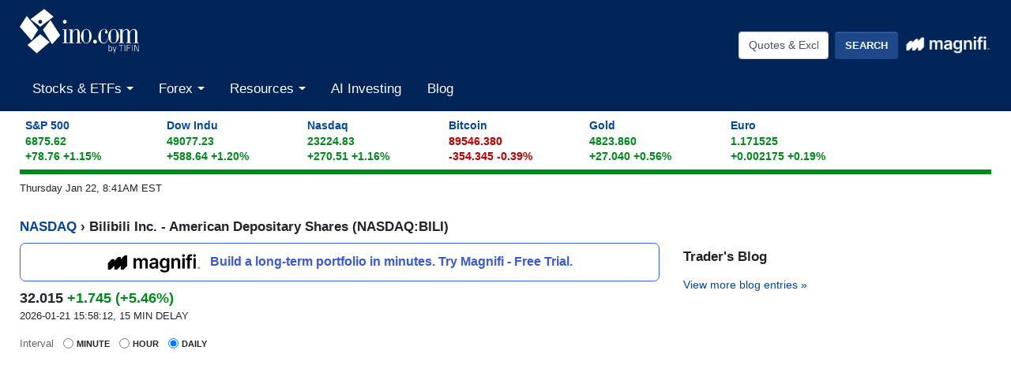

--- FILE ---
content_type: text/plain;charset=UTF-8
request_url: https://c.pub.network/v2/c
body_size: -260
content:
80766805-c266-4f2c-b095-2eaa5496e0b7